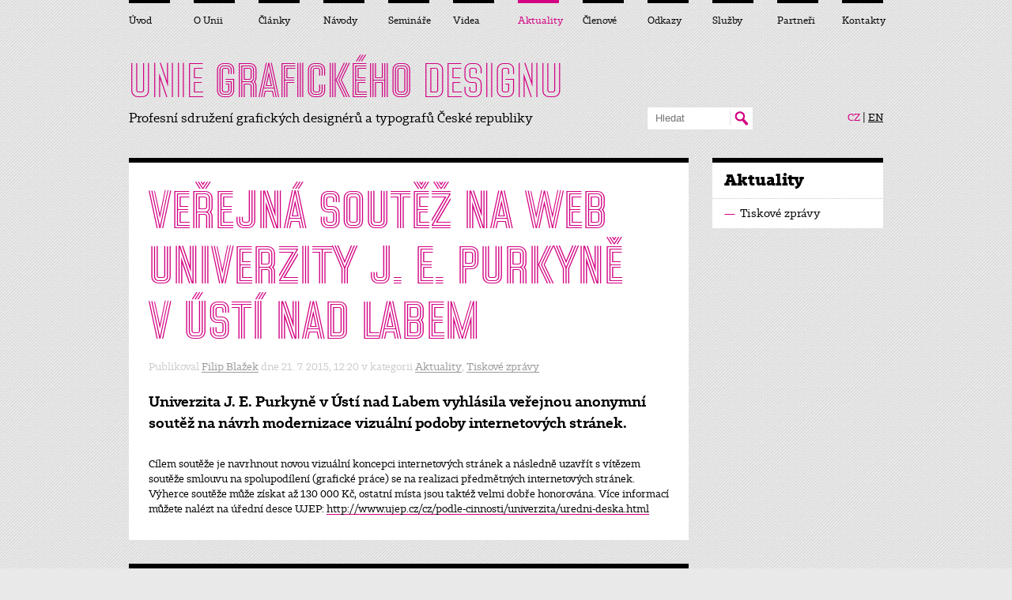

--- FILE ---
content_type: text/html; charset=UTF-8
request_url: https://unie-grafickeho-designu.cz/verejna-soutez-na-web-univerzity-j-e-purkyne-v-usti-nad-labem/
body_size: 7158
content:
<!doctype html>
<html lang="cs">
<head>
<meta charset="utf-8">
<title>Veřejná soutěž na web Univerzity J. E. Purkyně v Ústí nad Labem - Unie grafického designuUnie grafického designu</title>
<meta name="keywords" content="">
<meta name="author" content="Jiří Král, studio v2.cz">
<meta name="viewport" content="width=device-width, initial-scale=1.0">
<link rel="shortcut icon" href="https://unie-grafickeho-designu.cz/wp-content/themes/ugd2012/img/favicon.png">
<!-- <link rel="stylesheet" href="https://unie-grafickeho-designu.cz/wp-content/themes/ugd2012/css/grid.css" type="text/css"> -->
<link rel="stylesheet" type="text/css" href="//unie-grafickeho-designu.cz/wp-content/cache/wpfc-minified/7ngtjmur/4f5nf.css" media="all"/>
<!-- <link rel="stylesheet" href="https://unie-grafickeho-designu.cz/wp-content/themes/ugd2012/css/main.css" media="screen,projection"> -->
<link rel="stylesheet" type="text/css" href="//unie-grafickeho-designu.cz/wp-content/cache/wpfc-minified/lyx6zfjd/4f5nf.css" media="screen,projection"/>
<!-- <link rel="stylesheet" href="https://unie-grafickeho-designu.cz/wp-content/themes/ugd2012/css/print.css" media="print"> -->
<link rel="stylesheet" type="text/css" href="//unie-grafickeho-designu.cz/wp-content/cache/wpfc-minified/7wtaxxpg/4f5nf.css" media="print"/>
<!-- <link rel="stylesheet" href="https://unie-grafickeho-designu.cz/wp-content/themes/ugd2012/css/media-queries.css" type="text/css"> -->
<!-- <link rel="stylesheet" href="https://unie-grafickeho-designu.cz/wp-content/themes/ugd2012/css/v2.css" type="text/css"> -->
<link rel="stylesheet" type="text/css" href="//unie-grafickeho-designu.cz/wp-content/cache/wpfc-minified/7w0y676a/4f5nf.css" media="all"/>
<!-- <link rel="stylesheet" href="https://unie-grafickeho-designu.cz/wp-content/themes/ugd2012/colorbox/jquery.colorbox.css" type="text/css" media="screen" /> -->
<link rel="stylesheet" type="text/css" href="//unie-grafickeho-designu.cz/wp-content/cache/wpfc-minified/o48wh2v/4f5nf.css" media="screen"/>
<script src='//unie-grafickeho-designu.cz/wp-content/cache/wpfc-minified/8m5jfz15/4f5nf.js' type="text/javascript"></script>
<!-- <script src="https://unie-grafickeho-designu.cz/wp-content/themes/ugd2012/js/jquery-1.7.2.min.js"></script> -->
<!-- <script src="https://unie-grafickeho-designu.cz/wp-content/themes/ugd2012/js/custom.js"></script> -->
<!-- <script src="https://unie-grafickeho-designu.cz/wp-content/themes/ugd2012/colorbox/jquery.colorbox.js"></script> -->			
<!--[if lt IE 9]>
<link rel="stylesheet" href="css/grid_ie.css" type="text/css">
<script src="http://css3-mediaqueries-js.googlecode.com/svn/trunk/css3-mediaqueries.js"></script>
<script src="http://html5shiv.googlecode.com/svn/trunk/html5.js"></script>
<![endif]-->
<script src='//unie-grafickeho-designu.cz/wp-content/cache/wpfc-minified/8urp02vd/4f5nf.js' type="text/javascript"></script>
<!-- <script src="https://unie-grafickeho-designu.cz/wp-content/themes/ugd2012/js/v2.js"></script> -->
<!-- <script src="https://unie-grafickeho-designu.cz/wp-content/themes/ugd2012/js/ie9-placeholder.js"></script> -->
<meta name='robots' content='index, follow, max-video-preview:-1, max-snippet:-1, max-image-preview:large' />
<!-- This site is optimized with the Yoast SEO plugin v20.2.1 - https://yoast.com/wordpress/plugins/seo/ -->
<link rel="canonical" href="https://unie-grafickeho-designu.cz/verejna-soutez-na-web-univerzity-j-e-purkyne-v-usti-nad-labem/" />
<meta property="og:locale" content="cs_CZ" />
<meta property="og:type" content="article" />
<meta property="og:title" content="Veřejná soutěž na web Univerzity J. E. Purkyně v Ústí nad Labem - Unie grafického designu" />
<meta property="og:description" content="Univerzita J. E. Purkyně v Ústí nad Labem vyhlásila veřejnou anonymní soutěž na návrh modernizace vizuální podoby internetových stránek." />
<meta property="og:url" content="https://unie-grafickeho-designu.cz/verejna-soutez-na-web-univerzity-j-e-purkyne-v-usti-nad-labem/" />
<meta property="og:site_name" content="Unie grafického designu" />
<meta property="article:published_time" content="2015-07-21T11:20:29+00:00" />
<meta name="author" content="Filip Blažek" />
<meta name="twitter:card" content="summary_large_image" />
<meta name="twitter:label1" content="Napsal(a)" />
<meta name="twitter:data1" content="Filip Blažek" />
<script type="application/ld+json" class="yoast-schema-graph">{"@context":"https://schema.org","@graph":[{"@type":"WebPage","@id":"https://unie-grafickeho-designu.cz/verejna-soutez-na-web-univerzity-j-e-purkyne-v-usti-nad-labem/","url":"https://unie-grafickeho-designu.cz/verejna-soutez-na-web-univerzity-j-e-purkyne-v-usti-nad-labem/","name":"Veřejná soutěž na web Univerzity J. E. Purkyně v Ústí nad Labem - Unie grafického designu","isPartOf":{"@id":"https://unie-grafickeho-designu.cz/#website"},"datePublished":"2015-07-21T11:20:29+00:00","dateModified":"2015-07-21T11:20:29+00:00","author":{"@id":"https://unie-grafickeho-designu.cz/#/schema/person/4db6852a1a553bd2a9834fdefb4e29d9"},"breadcrumb":{"@id":"https://unie-grafickeho-designu.cz/verejna-soutez-na-web-univerzity-j-e-purkyne-v-usti-nad-labem/#breadcrumb"},"inLanguage":"cs","potentialAction":[{"@type":"ReadAction","target":["https://unie-grafickeho-designu.cz/verejna-soutez-na-web-univerzity-j-e-purkyne-v-usti-nad-labem/"]}]},{"@type":"BreadcrumbList","@id":"https://unie-grafickeho-designu.cz/verejna-soutez-na-web-univerzity-j-e-purkyne-v-usti-nad-labem/#breadcrumb","itemListElement":[{"@type":"ListItem","position":1,"name":"Domů","item":"https://unie-grafickeho-designu.cz/"},{"@type":"ListItem","position":2,"name":"Veřejná soutěž na web Univerzity J. E. Purkyně v&nbsp;Ústí nad Labem"}]},{"@type":"WebSite","@id":"https://unie-grafickeho-designu.cz/#website","url":"https://unie-grafickeho-designu.cz/","name":"Unie grafického designu","description":"Profesní sdružení grafických designérů a typografů České republiky","potentialAction":[{"@type":"SearchAction","target":{"@type":"EntryPoint","urlTemplate":"https://unie-grafickeho-designu.cz/?s={search_term_string}"},"query-input":"required name=search_term_string"}],"inLanguage":"cs"},{"@type":"Person","@id":"https://unie-grafickeho-designu.cz/#/schema/person/4db6852a1a553bd2a9834fdefb4e29d9","name":"Filip Blažek","image":{"@type":"ImageObject","inLanguage":"cs","@id":"https://unie-grafickeho-designu.cz/#/schema/person/image/","url":"https://secure.gravatar.com/avatar/e1d2aa91dc0e18c06c5fec43fc7ef5ef?s=96&d=mm&r=g","contentUrl":"https://secure.gravatar.com/avatar/e1d2aa91dc0e18c06c5fec43fc7ef5ef?s=96&d=mm&r=g","caption":"Filip Blažek"},"description":"Grafickým designem se živí od roku 1993. Zakladatel studia Designiq. V roce 2000 absolvoval studium na Filozofické fakultě Karlovy univerzity v Praze. Je spoluautorem publikace Praktická typografie (ComputerPress, 2000, 2004), pravidelně přispívá do odborných periodik. Je spoluzakladatelem a členem redakce revue Typo, zabývající se typografií, grafickým designem a vizuální komunikací. Provozuje webový portál Typo.cz věnovaný českému i světovému grafickému designu. Od roku 1999 připravuje pro odbornou veřejnost přednášky na téma písmo a corporate identity. Je členem a českým delegátem mezinárodní organizace ATypI.","sameAs":["http://www.designiq.cz"],"url":"https://unie-grafickeho-designu.cz/author/fibla/"}]}</script>
<!-- / Yoast SEO plugin. -->
<link rel="alternate" type="application/rss+xml" title="Unie grafického designu &raquo; RSS zdroj" href="https://unie-grafickeho-designu.cz/feed/" />
<link rel="alternate" type="application/rss+xml" title="Unie grafického designu &raquo; RSS komentářů" href="https://unie-grafickeho-designu.cz/comments/feed/" />
<link rel="alternate" type="application/rss+xml" title="Unie grafického designu &raquo; RSS komentářů pro Veřejná soutěž na web Univerzity J. E. Purkyně v&nbsp;Ústí nad Labem" href="https://unie-grafickeho-designu.cz/verejna-soutez-na-web-univerzity-j-e-purkyne-v-usti-nad-labem/feed/" />
<!-- <link rel='stylesheet' id='wp-block-library-css' href='https://unie-grafickeho-designu.cz/wp-includes/css/dist/block-library/style.min.css?ver=6.2.8' type='text/css' media='all' /> -->
<!-- <link rel='stylesheet' id='classic-theme-styles-css' href='https://unie-grafickeho-designu.cz/wp-includes/css/classic-themes.min.css?ver=6.2.8' type='text/css' media='all' /> -->
<link rel="stylesheet" type="text/css" href="//unie-grafickeho-designu.cz/wp-content/cache/wpfc-minified/du8fopsg/4f5nf.css" media="all"/>
<style id='global-styles-inline-css' type='text/css'>
body{--wp--preset--color--black: #000000;--wp--preset--color--cyan-bluish-gray: #abb8c3;--wp--preset--color--white: #ffffff;--wp--preset--color--pale-pink: #f78da7;--wp--preset--color--vivid-red: #cf2e2e;--wp--preset--color--luminous-vivid-orange: #ff6900;--wp--preset--color--luminous-vivid-amber: #fcb900;--wp--preset--color--light-green-cyan: #7bdcb5;--wp--preset--color--vivid-green-cyan: #00d084;--wp--preset--color--pale-cyan-blue: #8ed1fc;--wp--preset--color--vivid-cyan-blue: #0693e3;--wp--preset--color--vivid-purple: #9b51e0;--wp--preset--gradient--vivid-cyan-blue-to-vivid-purple: linear-gradient(135deg,rgba(6,147,227,1) 0%,rgb(155,81,224) 100%);--wp--preset--gradient--light-green-cyan-to-vivid-green-cyan: linear-gradient(135deg,rgb(122,220,180) 0%,rgb(0,208,130) 100%);--wp--preset--gradient--luminous-vivid-amber-to-luminous-vivid-orange: linear-gradient(135deg,rgba(252,185,0,1) 0%,rgba(255,105,0,1) 100%);--wp--preset--gradient--luminous-vivid-orange-to-vivid-red: linear-gradient(135deg,rgba(255,105,0,1) 0%,rgb(207,46,46) 100%);--wp--preset--gradient--very-light-gray-to-cyan-bluish-gray: linear-gradient(135deg,rgb(238,238,238) 0%,rgb(169,184,195) 100%);--wp--preset--gradient--cool-to-warm-spectrum: linear-gradient(135deg,rgb(74,234,220) 0%,rgb(151,120,209) 20%,rgb(207,42,186) 40%,rgb(238,44,130) 60%,rgb(251,105,98) 80%,rgb(254,248,76) 100%);--wp--preset--gradient--blush-light-purple: linear-gradient(135deg,rgb(255,206,236) 0%,rgb(152,150,240) 100%);--wp--preset--gradient--blush-bordeaux: linear-gradient(135deg,rgb(254,205,165) 0%,rgb(254,45,45) 50%,rgb(107,0,62) 100%);--wp--preset--gradient--luminous-dusk: linear-gradient(135deg,rgb(255,203,112) 0%,rgb(199,81,192) 50%,rgb(65,88,208) 100%);--wp--preset--gradient--pale-ocean: linear-gradient(135deg,rgb(255,245,203) 0%,rgb(182,227,212) 50%,rgb(51,167,181) 100%);--wp--preset--gradient--electric-grass: linear-gradient(135deg,rgb(202,248,128) 0%,rgb(113,206,126) 100%);--wp--preset--gradient--midnight: linear-gradient(135deg,rgb(2,3,129) 0%,rgb(40,116,252) 100%);--wp--preset--duotone--dark-grayscale: url('#wp-duotone-dark-grayscale');--wp--preset--duotone--grayscale: url('#wp-duotone-grayscale');--wp--preset--duotone--purple-yellow: url('#wp-duotone-purple-yellow');--wp--preset--duotone--blue-red: url('#wp-duotone-blue-red');--wp--preset--duotone--midnight: url('#wp-duotone-midnight');--wp--preset--duotone--magenta-yellow: url('#wp-duotone-magenta-yellow');--wp--preset--duotone--purple-green: url('#wp-duotone-purple-green');--wp--preset--duotone--blue-orange: url('#wp-duotone-blue-orange');--wp--preset--font-size--small: 13px;--wp--preset--font-size--medium: 20px;--wp--preset--font-size--large: 36px;--wp--preset--font-size--x-large: 42px;--wp--preset--spacing--20: 0.44rem;--wp--preset--spacing--30: 0.67rem;--wp--preset--spacing--40: 1rem;--wp--preset--spacing--50: 1.5rem;--wp--preset--spacing--60: 2.25rem;--wp--preset--spacing--70: 3.38rem;--wp--preset--spacing--80: 5.06rem;--wp--preset--shadow--natural: 6px 6px 9px rgba(0, 0, 0, 0.2);--wp--preset--shadow--deep: 12px 12px 50px rgba(0, 0, 0, 0.4);--wp--preset--shadow--sharp: 6px 6px 0px rgba(0, 0, 0, 0.2);--wp--preset--shadow--outlined: 6px 6px 0px -3px rgba(255, 255, 255, 1), 6px 6px rgba(0, 0, 0, 1);--wp--preset--shadow--crisp: 6px 6px 0px rgba(0, 0, 0, 1);}:where(.is-layout-flex){gap: 0.5em;}body .is-layout-flow > .alignleft{float: left;margin-inline-start: 0;margin-inline-end: 2em;}body .is-layout-flow > .alignright{float: right;margin-inline-start: 2em;margin-inline-end: 0;}body .is-layout-flow > .aligncenter{margin-left: auto !important;margin-right: auto !important;}body .is-layout-constrained > .alignleft{float: left;margin-inline-start: 0;margin-inline-end: 2em;}body .is-layout-constrained > .alignright{float: right;margin-inline-start: 2em;margin-inline-end: 0;}body .is-layout-constrained > .aligncenter{margin-left: auto !important;margin-right: auto !important;}body .is-layout-constrained > :where(:not(.alignleft):not(.alignright):not(.alignfull)){max-width: var(--wp--style--global--content-size);margin-left: auto !important;margin-right: auto !important;}body .is-layout-constrained > .alignwide{max-width: var(--wp--style--global--wide-size);}body .is-layout-flex{display: flex;}body .is-layout-flex{flex-wrap: wrap;align-items: center;}body .is-layout-flex > *{margin: 0;}:where(.wp-block-columns.is-layout-flex){gap: 2em;}.has-black-color{color: var(--wp--preset--color--black) !important;}.has-cyan-bluish-gray-color{color: var(--wp--preset--color--cyan-bluish-gray) !important;}.has-white-color{color: var(--wp--preset--color--white) !important;}.has-pale-pink-color{color: var(--wp--preset--color--pale-pink) !important;}.has-vivid-red-color{color: var(--wp--preset--color--vivid-red) !important;}.has-luminous-vivid-orange-color{color: var(--wp--preset--color--luminous-vivid-orange) !important;}.has-luminous-vivid-amber-color{color: var(--wp--preset--color--luminous-vivid-amber) !important;}.has-light-green-cyan-color{color: var(--wp--preset--color--light-green-cyan) !important;}.has-vivid-green-cyan-color{color: var(--wp--preset--color--vivid-green-cyan) !important;}.has-pale-cyan-blue-color{color: var(--wp--preset--color--pale-cyan-blue) !important;}.has-vivid-cyan-blue-color{color: var(--wp--preset--color--vivid-cyan-blue) !important;}.has-vivid-purple-color{color: var(--wp--preset--color--vivid-purple) !important;}.has-black-background-color{background-color: var(--wp--preset--color--black) !important;}.has-cyan-bluish-gray-background-color{background-color: var(--wp--preset--color--cyan-bluish-gray) !important;}.has-white-background-color{background-color: var(--wp--preset--color--white) !important;}.has-pale-pink-background-color{background-color: var(--wp--preset--color--pale-pink) !important;}.has-vivid-red-background-color{background-color: var(--wp--preset--color--vivid-red) !important;}.has-luminous-vivid-orange-background-color{background-color: var(--wp--preset--color--luminous-vivid-orange) !important;}.has-luminous-vivid-amber-background-color{background-color: var(--wp--preset--color--luminous-vivid-amber) !important;}.has-light-green-cyan-background-color{background-color: var(--wp--preset--color--light-green-cyan) !important;}.has-vivid-green-cyan-background-color{background-color: var(--wp--preset--color--vivid-green-cyan) !important;}.has-pale-cyan-blue-background-color{background-color: var(--wp--preset--color--pale-cyan-blue) !important;}.has-vivid-cyan-blue-background-color{background-color: var(--wp--preset--color--vivid-cyan-blue) !important;}.has-vivid-purple-background-color{background-color: var(--wp--preset--color--vivid-purple) !important;}.has-black-border-color{border-color: var(--wp--preset--color--black) !important;}.has-cyan-bluish-gray-border-color{border-color: var(--wp--preset--color--cyan-bluish-gray) !important;}.has-white-border-color{border-color: var(--wp--preset--color--white) !important;}.has-pale-pink-border-color{border-color: var(--wp--preset--color--pale-pink) !important;}.has-vivid-red-border-color{border-color: var(--wp--preset--color--vivid-red) !important;}.has-luminous-vivid-orange-border-color{border-color: var(--wp--preset--color--luminous-vivid-orange) !important;}.has-luminous-vivid-amber-border-color{border-color: var(--wp--preset--color--luminous-vivid-amber) !important;}.has-light-green-cyan-border-color{border-color: var(--wp--preset--color--light-green-cyan) !important;}.has-vivid-green-cyan-border-color{border-color: var(--wp--preset--color--vivid-green-cyan) !important;}.has-pale-cyan-blue-border-color{border-color: var(--wp--preset--color--pale-cyan-blue) !important;}.has-vivid-cyan-blue-border-color{border-color: var(--wp--preset--color--vivid-cyan-blue) !important;}.has-vivid-purple-border-color{border-color: var(--wp--preset--color--vivid-purple) !important;}.has-vivid-cyan-blue-to-vivid-purple-gradient-background{background: var(--wp--preset--gradient--vivid-cyan-blue-to-vivid-purple) !important;}.has-light-green-cyan-to-vivid-green-cyan-gradient-background{background: var(--wp--preset--gradient--light-green-cyan-to-vivid-green-cyan) !important;}.has-luminous-vivid-amber-to-luminous-vivid-orange-gradient-background{background: var(--wp--preset--gradient--luminous-vivid-amber-to-luminous-vivid-orange) !important;}.has-luminous-vivid-orange-to-vivid-red-gradient-background{background: var(--wp--preset--gradient--luminous-vivid-orange-to-vivid-red) !important;}.has-very-light-gray-to-cyan-bluish-gray-gradient-background{background: var(--wp--preset--gradient--very-light-gray-to-cyan-bluish-gray) !important;}.has-cool-to-warm-spectrum-gradient-background{background: var(--wp--preset--gradient--cool-to-warm-spectrum) !important;}.has-blush-light-purple-gradient-background{background: var(--wp--preset--gradient--blush-light-purple) !important;}.has-blush-bordeaux-gradient-background{background: var(--wp--preset--gradient--blush-bordeaux) !important;}.has-luminous-dusk-gradient-background{background: var(--wp--preset--gradient--luminous-dusk) !important;}.has-pale-ocean-gradient-background{background: var(--wp--preset--gradient--pale-ocean) !important;}.has-electric-grass-gradient-background{background: var(--wp--preset--gradient--electric-grass) !important;}.has-midnight-gradient-background{background: var(--wp--preset--gradient--midnight) !important;}.has-small-font-size{font-size: var(--wp--preset--font-size--small) !important;}.has-medium-font-size{font-size: var(--wp--preset--font-size--medium) !important;}.has-large-font-size{font-size: var(--wp--preset--font-size--large) !important;}.has-x-large-font-size{font-size: var(--wp--preset--font-size--x-large) !important;}
.wp-block-navigation a:where(:not(.wp-element-button)){color: inherit;}
:where(.wp-block-columns.is-layout-flex){gap: 2em;}
.wp-block-pullquote{font-size: 1.5em;line-height: 1.6;}
</style>
<link rel="https://api.w.org/" href="https://unie-grafickeho-designu.cz/wp-json/" /><link rel="alternate" type="application/json" href="https://unie-grafickeho-designu.cz/wp-json/wp/v2/posts/2423" /><link rel="EditURI" type="application/rsd+xml" title="RSD" href="https://unie-grafickeho-designu.cz/xmlrpc.php?rsd" />
<link rel="wlwmanifest" type="application/wlwmanifest+xml" href="https://unie-grafickeho-designu.cz/wp-includes/wlwmanifest.xml" />
<meta name="generator" content="WordPress 6.2.8" />
<link rel='shortlink' href='https://unie-grafickeho-designu.cz/?p=2423' />
<link rel="alternate" type="application/json+oembed" href="https://unie-grafickeho-designu.cz/wp-json/oembed/1.0/embed?url=https%3A%2F%2Funie-grafickeho-designu.cz%2Fverejna-soutez-na-web-univerzity-j-e-purkyne-v-usti-nad-labem%2F" />
<link rel="alternate" type="text/xml+oembed" href="https://unie-grafickeho-designu.cz/wp-json/oembed/1.0/embed?url=https%3A%2F%2Funie-grafickeho-designu.cz%2Fverejna-soutez-na-web-univerzity-j-e-purkyne-v-usti-nad-labem%2F&#038;format=xml" />
<link rel="icon" href="https://unie-grafickeho-designu.cz/wp-content/uploads/UGD-purpur_140x140.png" sizes="32x32" />
<link rel="icon" href="https://unie-grafickeho-designu.cz/wp-content/uploads/UGD-purpur_140x140.png" sizes="192x192" />
<link rel="apple-touch-icon" href="https://unie-grafickeho-designu.cz/wp-content/uploads/UGD-purpur_140x140.png" />
<meta name="msapplication-TileImage" content="https://unie-grafickeho-designu.cz/wp-content/uploads/UGD-purpur_140x140.png" />
</head>
<body>
<div id="layout" class="container_12">
<header>
<div id="header">
<div class="grid_12">
<a id="logo" href="https://unie-grafickeho-designu.cz/" title="UNIE GRAFICKÉHO DESIGNU">UNIE <span>GRAFICKÉHO</span> DESIGNU</a>
<div class="slogan">						Profesní sdružení grafických designérů a&nbsp;typografů České republiky
</div>
<hr>
<form action="https://unie-grafickeho-designu.cz/" method="get" id="search">
<fieldset class="clearfix">
<input type="text" name="s" class="text" placeholder="Hledat">
<button type="submit" name="submit" class="submit">Hledat</button>
</fieldset>
</form> <!-- / #search -->
<hr>
<p id="languages">
<a href="https://unie-grafickeho-designu.cz/" class="active">CZ</a> | <a href="https://unie-grafickeho-designu.cz/en/">EN</a>
</p> <!-- / #languages -->
</div>
</div> <!-- / #header -->
</header>
<hr>
<div id="content" class="clearfix">
<div class="grid_9 page topBorder whiteBackground">
<div class="inner clearfix">
<h1>VEŘEJNÁ SOUTĚŽ NA WEB UNIVERZITY J. E. PURKYNĚ V&nbsp;ÚSTÍ NAD LABEM</h1>
<article>
<p class="info">Publikoval <a href="https://unie-grafickeho-designu.cz/author/fibla/" title="Příspěvky od Filip Blažek" rel="author">Filip Blažek</a> dne 21. 7. 2015, 12:20 v kategorii <a href="https://unie-grafickeho-designu.cz/rubrika/aktuality/" rel="category tag">Aktuality</a>, <a href="https://unie-grafickeho-designu.cz/rubrika/aktuality/tiskove-zpravy/" rel="category tag">Tiskové zprávy</a></p>
<!--<div class="articleContent">-->
<p class="perex">Univerzita J. E. Purkyně v&nbsp;Ústí nad Labem vyhlásila veřejnou anonymní soutěž na návrh modernizace vizuální podoby internetových stránek.</p>
<p><span data-offset-key="6cr65-0-0" data-reactid=".hu.1.0.1.0.0.$editor0.0.0.$6cr65.0:$6cr65-0-0"><span data-reactid=".hu.1.0.1.0.0.$editor0.0.0.$6cr65.0:$6cr65-0-0.0">Cílem soutěže je navrhnout novou vizuální koncepci internetových stránek a&nbsp;následně uzavřít s&nbsp;vítězem soutěže smlouvu na spolupodílení (grafické práce) se na realizaci předmětných internetových stránek. Výherce soutěže může získat až 130&nbsp;000 Kč, ostatní místa jsou taktéž velmi dobře honorována. Více informací můžete nalézt na úřední desce UJEP: <a href="http://www.ujep.cz/cz/podle-cinnosti/univerzita/uredni-deska.html">http://www.ujep.cz/cz/podle-cinnosti/univerzita/uredni-deska.html</a></span></span></p>
<!--</div>-->
<div class="articleImage">
</div>
</article>
</div>
</div>
<div class="grid_3 box topBorder noPhones noPrint">
<h2 class="inner">Aktuality</h2>
<ul class="nav">
<li><a href="https://unie-grafickeho-designu.cz/rubrika/aktuality/tiskove-zpravy/"><span class="line">—</span> Tiskové zprávy</a></li>
</ul>
</div>
<div class="grid_9 page topBorder whiteBackground">
<div class="inner clearfix">
<h4>Líbí se Vám tento článek? Doporučte jej ostatním.</h4>
<!-- AddThis Button BEGIN -->
<div class="addthis_toolbox addthis_default_style ">
<a class="addthis_button_facebook_like" fb:like:layout="button_count" fb:like:width="115"></a>
<a class="addthis_button_tweet"></a>
<a class="addthis_button_pinterest_pinit"></a>
<a class="addthis_counter addthis_pill_style"></a>
</div>
<script type="text/javascript">var addthis_config = {"data_track_addressbar":true};</script>
<script type="text/javascript" src="http://s7.addthis.com/js/300/addthis_widget.js#pubid=ra-50656c2d224def8e"></script>
<!-- AddThis Button END -->
</div>
</div>
<div class="grid_12 clearfix">
<h2 class="mainTitle">Komentáře</h2>
</div>
<form action="https://unie-grafickeho-designu.cz/wp-comments-post.php" method="post" id="commentform" class="grid_12 topBorder cleanBox addComment">
<fieldset>
<h2>Vložit komentář</h2>	
<table>
<tbody>
<tr>
<td class="size1">
<label>Jméno a příjmení (povinný údaj):</label><br>
<input type="text" class="text" name="author" id="author" tabindex="1">
</td>
<td class="sep"></td>
<td class="size1">
<label>E-mail (povinný údaj, nebude zveřejněn):</label><br>
<input type="text" class="text" name="email" id="email" tabindex="2">
</td>
<td class="sep"></td>
<td class="size1">
<label>Web:</label><br>
<input type="text" class="text" name="url" id="url" tabindex="3">
</td>
</tr>
<tr>
<td colspan="5">
<textarea name="comment" id="comment" tabindex="3"></textarea>
</td>
</tr>
</tbody>
</table>
<p class="v2_form_protection">
<label>Pole nevyplňujte</label>
<input type="text" name="v2_protected_field" placeholder="Pole nevyplňujte" />
</p>
</p>
<button type="submit" class="submit" id="submit" tabindex="5">
<span>Odeslat komentář</span>
<span class="icon">»</span>
</button>
<input type='hidden' name='comment_post_ID' value='2423' id='comment_post_ID' />
<input type='hidden' name='comment_parent' id='comment_parent' value='0' />
<p style="display: none;"><input type="hidden" id="akismet_comment_nonce" name="akismet_comment_nonce" value="3e5d09246d" /></p><p style="display: none !important;" class="akismet-fields-container" data-prefix="ak_"><label>&#916;<textarea name="ak_hp_textarea" cols="45" rows="8" maxlength="100"></textarea></label><input type="hidden" id="ak_js_1" name="ak_js" value="247"/><script>document.getElementById( "ak_js_1" ).setAttribute( "value", ( new Date() ).getTime() );</script></p>				
</fieldset>						
</form>							
</div> <!-- / #content -->

<hr>
<footer class="grid_12 topBorder clearfix">
<div class="info">
<div class="clearfix"><p class="licence-link"><a href="http://creativecommons.org/licenses/by-nc-nd/3.0/" onclick="window.open(this.href);return false;"><img src="https://unie-grafickeho-designu.cz/wp-content/themes/ugd2012/img/by-nc-nd.png" alt=""></a></p><p class="licence-desc">Web podléhá licenci <a href="http://creativecommons.org/licenses/by-nc-nd/3.0/" onclick="window.open(this.href);return false;">Creative Commons</a>: Uveďte autora – Neužívejte dílo komerčně – Nezasahujte do díla</p></div>
<p>2007–2026, Unie grafického designu, z. s., <a href="javascript:writeSender('unie-grafickeho-designu.cz','info');">info(a)unie-grafickeho-designu.cz</a>, <a href="http://www.uniegd.cz">www.uniegd.cz</a></p>
<p>CMS: <a href="http://www.wordpress.org/" onclick="window.open(this.href);return false;">WordPress</a> – design: <a href="http://www.tippman.cz/" onclick="window.open(this.href);return false;">Jan Tippman</a> – implementace: <a href="http://www.v2.cz/" onclick="window.open(this.href);return false;">v2.cz</a> – kódování: <a href="http://www.tomaslach.cz/" onclick="window.open(this.href);return false;">Tomáš Lach</a> – mapa webu: <a href="https://unie-grafickeho-designu.cz/sitemap.xml">sitemap</a></p>
<p>Zobrazit <a href="/verejna-soutez-na-web-univerzity-j-e-purkyne-v-usti-nad-labem/?show=responsive">MOBILNÍ</a> verzi</p> 					
</div>					
<div class="social">
<p class="icon">
<img src="https://unie-grafickeho-designu.cz/wp-content/themes/ugd2012/img/rss.png" alt="RSS" class="floatLeft">
<a href="https://unie-grafickeho-designu.cz/feed/">RSS: Články <span class="arrow">→</span></a> &nbsp; <a href="https://unie-grafickeho-designu.cz/comments/feed/">Komentáře <span class="arrow">→</span></a><br>
<a href="https://unie-grafickeho-designu.cz/novinky-na-email/">Novinky na e-mail <span class="arrow">→</span></a>
</p>
<p class="icon">
<img src="https://unie-grafickeho-designu.cz/wp-content/themes/ugd2012/img/facebook.png" alt="Facebook" class="floatLeft">
<a href="http://www.facebook.com/groups/57221558751/" onclick="window.open(this.href);return false;">Facebook profil <span class="arrow">↗</span></a><br>
<a href="http://www.facebook.com/share.php?u=https://unie-grafickeho-designu.cz/">Sdílet na Facebooku <span class="arrow">↗</span></a>
</p>
<p class="icon youtube">
<img src="https://unie-grafickeho-designu.cz/wp-content/themes/ugd2012/img/youtube.png" alt="YouTube" class="floatLeft">
<a href="http://www.youtube.com/user/UnieGDcz" onclick="window.open(this.href);return false;"><span class="row">YouTube</span> <br><span class="row">kanál UnieGDcz</span> <span class="arrow">↗</span></a>
</p>
</div>
</footer>					
<hr>
<nav>
<ul id="mainNavigation" class="clearfix">
<li class="grid_1"><a href="https://unie-grafickeho-designu.cz/" title="Úvod">Úvod</a></li>
<li class="grid_1"><a href="https://unie-grafickeho-designu.cz/o-unii/" title="O Unii">O Unii</a></li>
<li class="grid_1"><a href="https://unie-grafickeho-designu.cz/rubrika/clanky/" title="Články">Články</a></li>
<li class="grid_1"><a href="https://unie-grafickeho-designu.cz/rubrika/navody/" title="Návody">Návody</a></li>
<li class="grid_1"><a href="https://unie-grafickeho-designu.cz/seminare/" title="Semináře">Semináře</a></li>
<li class="grid_1"><a href="https://unie-grafickeho-designu.cz/videa/" title="Videa">Videa</a></li>
<li class="grid_1 active"><a href="https://unie-grafickeho-designu.cz/rubrika/aktuality/" title="Aktuality">Aktuality</a></li>
<li class="grid_1"><a href="https://unie-grafickeho-designu.cz/clenove/" title="Členové">Členové</a></li>
<li class="grid_1"><a href="https://unie-grafickeho-designu.cz/odkazy/" title="Odkazy">Odkazy</a></li>
<li class="grid_1"><a href="https://unie-grafickeho-designu.cz/sluzby/" title="Služby">Služby</a></li>
<li class="grid_1"><a href="https://unie-grafickeho-designu.cz/partneri/" title="Partneři">Partneři</a></li>
<li class="grid_1"><a href="https://unie-grafickeho-designu.cz/kontakty/" title="Kontakty">Kontakty</a></li>
</ul> <!-- / #mainNavigation -->
</nav> 
<p class="onlyPhones noPrint display">Zobrazit <a href="/verejna-soutez-na-web-univerzity-j-e-purkyne-v-usti-nad-labem/?show=fixed">KLASICKOU</a> verzi</p>
</div> <!-- / #layout -->			
<script defer type='text/javascript' src='https://unie-grafickeho-designu.cz/wp-content/plugins/akismet/_inc/akismet-frontend.js?ver=1726818930' id='akismet-frontend-js'></script>
</body>
</html><!-- WP Fastest Cache file was created in 0.25503897666931 seconds, on 24-01-26 20:30:07 -->

--- FILE ---
content_type: text/css
request_url: https://unie-grafickeho-designu.cz/wp-content/cache/wpfc-minified/lyx6zfjd/4f5nf.css
body_size: 4081
content:
* {margin: 0;outline: 0;padding: 0}
body, div, span, p, a, img, ul, ol, li, table, th, tr, td, form, fieldset, legend, dl, dt, dd, blockquote, applet, object {border: 0}
ul, ol {list-style-type:none}
hr {display: none} 
small {font-size: 0.7em}
.clear {clear: both;display: block;height: 0;line-height: 0;font-size: 0;width: 100%}
.noScreen {display: none !important}
.floatLeft {float: left !important}
.floatRight {float: right !important}
.bold {font-weight: bold !important}
.small {font-size: 0.85em !important}
.large {font-size: 1.2em !important}
.italic {font-style: italic !important}
.block {display: block !important}
.inlineBlock {display: inline-block !important}
.inline {display: inline !important}
.alignRight {text-align: right !important}
.alignCenter {text-align: center !important}
.alignJustify {text-align: justify !important}
.verticalTop {vertical-align: top !important}
.verticalBtm {vertical-align: bottom !important}
.relative {position: relative !important}
.absolute {position: absolute !important}
.left {left: 0 !important}
.bottom {bottom: 0 !important}
.noBorder {border: 0 !important}
img.floatLeft {margin-right: 10px !important;margin-bottom: 0px}
img.floatRight {margin-left: 10px !important;margin-bottom: 0px} .clearfix:after {content: ".";display: block;height: 0;clear: both;visibility: hidden}
.clearfix {display: inline-block}/*\*/* html .clearfix {height: 1%}
.clearfix {display: block}
/**/@font-face {
font-family: 'TabacSlabBoldItalic';
src: url(//unie-grafickeho-designu.cz/wp-content/themes/ugd2012/font/TabacSlab/tabac_slab_bold_italic-webfont.eot);
src: url(//unie-grafickeho-designu.cz/wp-content/themes/ugd2012/font/TabacSlab/tabac_slab_bold_italic-webfont.eot?#iefix) format('embedded-opentype'),
url(//unie-grafickeho-designu.cz/wp-content/themes/ugd2012/font/TabacSlab/tabac_slab_bold_italic-webfont.woff) format('woff'),
url(//unie-grafickeho-designu.cz/wp-content/themes/ugd2012/font/TabacSlab/tabac_slab_bold_italic-webfont.ttf) format('truetype');
font-weight: normal;
font-style: normal;
}
@font-face {
font-family: 'TabacSlabBold';
src: url(//unie-grafickeho-designu.cz/wp-content/themes/ugd2012/font/TabacSlab/tabac_slab_bold-webfont.eot);
src: url(//unie-grafickeho-designu.cz/wp-content/themes/ugd2012/font/TabacSlab/tabac_slab_bold-webfont.eot?#iefix) format('embedded-opentype'),
url(//unie-grafickeho-designu.cz/wp-content/themes/ugd2012/font/TabacSlab/tabac_slab_bold-webfont.woff) format('woff'),
url(//unie-grafickeho-designu.cz/wp-content/themes/ugd2012/font/TabacSlab/tabac_slab_bold-webfont.ttf) format('truetype');
font-weight: normal;
font-style: normal;
}
@font-face {
font-family: 'TabacSlabItalic';
src: url(//unie-grafickeho-designu.cz/wp-content/themes/ugd2012/font/TabacSlab/tabac_slab_regular_italic-webfont.eot);
src: url(//unie-grafickeho-designu.cz/wp-content/themes/ugd2012/font/TabacSlab/tabac_slab_regular_italic-webfont.eot?#iefix) format('embedded-opentype'),
url(//unie-grafickeho-designu.cz/wp-content/themes/ugd2012/font/TabacSlab/tabac_slab_regular_italic-webfont.woff) format('woff'),
url(//unie-grafickeho-designu.cz/wp-content/themes/ugd2012/font/TabacSlab/tabac_slab_regular_italic-webfont.ttf) format('truetype');
font-weight: normal;
font-style: normal;
}
@font-face {
font-family: 'TabacSlabRegular';
src: url(//unie-grafickeho-designu.cz/wp-content/themes/ugd2012/font/TabacSlab/tabac_slab_regular-webfont.eot);
src: url(//unie-grafickeho-designu.cz/wp-content/themes/ugd2012/font/TabacSlab/tabac_slab_regular-webfont.eot?#iefix) format('embedded-opentype'),
url(//unie-grafickeho-designu.cz/wp-content/themes/ugd2012/font/TabacSlab/tabac_slab_regular-webfont.woff) format('woff'),
url(//unie-grafickeho-designu.cz/wp-content/themes/ugd2012/font/TabacSlab/tabac_slab_regular-webfont.ttf) format('truetype');
font-weight: normal;
font-style: normal;
}
@font-face {
font-family: 'TabacSlabSemiboldItalic';
src: url(//unie-grafickeho-designu.cz/wp-content/themes/ugd2012/font/TabacSlab/tabac_slab_semibold_italic-webfont.eot);
src: url(//unie-grafickeho-designu.cz/wp-content/themes/ugd2012/font/TabacSlab/tabac_slab_semibold_italic-webfont.eot?#iefix) format('embedded-opentype'),
url(//unie-grafickeho-designu.cz/wp-content/themes/ugd2012/font/TabacSlab/tabac_slab_semibold_italic-webfont.woff) format('woff'),
url(//unie-grafickeho-designu.cz/wp-content/themes/ugd2012/font/TabacSlab/tabac_slab_semibold_italic-webfont.ttf) format('truetype');
font-weight: normal;
font-style: normal;
}
@font-face {
font-family: 'TabacSlabSemibold';
src: url(//unie-grafickeho-designu.cz/wp-content/themes/ugd2012/font/TabacSlab/tabac_slab_semibold-webfont.eot);
src: url(//unie-grafickeho-designu.cz/wp-content/themes/ugd2012/font/TabacSlab/tabac_slab_semibold-webfont.eot?#iefix) format('embedded-opentype'),
url(//unie-grafickeho-designu.cz/wp-content/themes/ugd2012/font/TabacSlab/tabac_slab_semibold-webfont.woff) format('woff'),
url(//unie-grafickeho-designu.cz/wp-content/themes/ugd2012/font/TabacSlab/tabac_slab_semibold-webfont.ttf) format('truetype');
font-weight: normal;
font-style: normal;
}
@font-face {
font-family: 'Union1Regular';
src: url(//unie-grafickeho-designu.cz/wp-content/themes/ugd2012/font/Union123/union_1-webfont.eot);
src: url(//unie-grafickeho-designu.cz/wp-content/themes/ugd2012/font/Union123/union_1-webfont.eot?#iefix) format('embedded-opentype'),        
url(//unie-grafickeho-designu.cz/wp-content/themes/ugd2012/font/Union123/union_1-webfont.woff) format('woff'),
url(//unie-grafickeho-designu.cz/wp-content/themes/ugd2012/font/Union123/union_1-webfont.ttf) format('truetype');
font-weight: normal;
font-style: normal;
}
@font-face {
font-family: 'Union2Regular';
src: url(//unie-grafickeho-designu.cz/wp-content/themes/ugd2012/font/Union123/union_2-webfont.eot);
src: url(//unie-grafickeho-designu.cz/wp-content/themes/ugd2012/font/Union123/union_2-webfont.eot?#iefix) format('embedded-opentype'),
url(//unie-grafickeho-designu.cz/wp-content/themes/ugd2012/font/Union123/union_2-webfont.woff) format('woff'),
url(//unie-grafickeho-designu.cz/wp-content/themes/ugd2012/font/Union123/union_2-webfont.ttf) format('truetype');
font-weight: normal;
font-style: normal;
}
@font-face {
font-family: 'Union3Regular';
src: url(//unie-grafickeho-designu.cz/wp-content/themes/ugd2012/font/Union123/union_3-webfont.eot);
src: url(//unie-grafickeho-designu.cz/wp-content/themes/ugd2012/font/Union123/union_3-webfont.eot?#iefix) format('embedded-opentype'),
url(//unie-grafickeho-designu.cz/wp-content/themes/ugd2012/font/Union123/union_3-webfont.woff) format('woff'),
url(//unie-grafickeho-designu.cz/wp-content/themes/ugd2012/font/Union123/union_3-webfont.ttf) format('truetype');
font-weight: normal;
font-style: normal;
} body {color: #000000;font: normal 13px "TabacSlabRegular", Georgia, Helvetica, Arial, Tahoma, Verdana;background: #e9e9e9 url(//unie-grafickeho-designu.cz/wp-content/themes/ugd2012/img/pattern.png);}
p, address {font-style: normal;line-height: 1.5em;margin-bottom: 10px}
#layout {width: 984px;margin: 0 auto;position: relative;} a, a:link, a:focus {color: #d20082;outline: 0;}
a:hover {color: #000;text-decoration: none}
a.more {text-decoration: none;display: block;}
article a, article a:link,
.page a, .page a:link {color: #000000;text-decoration: none;border-bottom: 1px solid #d20082;}
article a:hover, .page a:hover {color: #d20082;}
article a:visited, article a:visited,
.page a:visited, .page a:visited {border-color: #999999;} h1, h2, h3, h4 {margin: 0 0 15px;font-weight: normal;;}
h1 {font-size: 5.2em;line-height: 1.05em;color: #d20082;text-transform: uppercase;font-weight: normal;}
h1 span, #registration h1, h2.mainTitle {color: #000000;}
h2 {font-size: 1.5em;}
h2.subtitle {font-size: 1.3em;margin-bottom: 20px !important;}
h2.mainTitle {font-size: 4.5em;text-transform: uppercase;}
h3 {font-size: 1.4em;}
h4 {font-size: 1.0em;font-weight: bold;} header {position: relative;padding-top: 0;height: 200px;}
header #header {position:relative;padding-top: 0;height: 200px;}
header a#logo {font-size: 4.8em;text-transform: uppercase;font-weight: normal;text-decoration: none;position: absolute;top: 65px;left: 0;}
header .slogan {color: #000000;font-size: 1.2em;font-family: "TabacSlabRegular", Georgia, Helvetica, Arial, Tahoma, Verdana;text-transform: none;position: absolute;top: 140px;left: 0;}
header #search {position: absolute;top: 135px; right: 164px;background: #fff;border: 1px solid #e0e0e0;}
header #search .text {background: #fff;border: 0;height: 28px;width: 84px;padding: 0 10px;line-height: 28px;float: left;}
header #search button {width: 29px;height: 28px;text-indent: -9999px;cursor: pointer;border: 0;float: right;background: url(//unie-grafickeho-designu.cz/wp-content/themes/ugd2012/img/search-button.png) 0 50%;}
header #search button:hover {background-color: #000000;}
header #languages {color: #000;position: absolute;top: 135px; right: 0px;line-height: 28px;}
header #languages a {color: #000;}
header #languages a.active {text-decoration: none;color: #d20082;}
#mainNavigation {position: absolute;top: 0;left: 0;width: 984px;}
#mainNavigation li a {border-top: 4px solid #000000;font-size: 0.89em;padding: 15px 0;display: block;text-decoration: none;color: #000000; white-space: nowrap;}
#mainNavigation li.active a, #mainNavigation li:hover a {border-color: #d20082;color: #d20082;} #content .links a {display: block;padding: 8px 15px;line-height: 1.5em;margin-top: 1px;background: #ffffff;color: #000;text-decoration: none;}
#content .links .etc {display: block;padding: 8px 15px;line-height: 1.5em;margin-top: 1px;background: #ffffff;color: #000;text-decoration: none;}
#content .links .title {display: block;padding: 8px 15px;line-height: 1.5em;font-weight: bold;margin-top: 1px;background: none;color: #000;text-decoration: none;}
#content .links .text {display: block;padding: 8px 15px;line-height: 1.5em;margin-top: 1px;background: #ffffff;color: #000;text-decoration: none;}
#content .links .text span {color: #999999;}
#content .links .text span.lastComment {display: block;margin-bottom: 10px;}
#content .links a:hover {background: #000000;color: #ffffff;}
#content .links .next a {color: #d20082;}
#content .links .date {color: #999999;}
#content .thumb {position: relative;}
#content .thumb .infoTop {display: none;position: absolute;top: 0;left: 0;width: 100%;text-indent: 15px;font-size: 1.1em;padding: 8px 0;color: #ffffff;font-weight: bold;font-family: Arial, Tahoma, Verdana;background: url(//unie-grafickeho-designu.cz/wp-content/themes/ugd2012/img/hover-mask.png);}
#content .thumb .infoBtm {display: none;position: absolute;bottom: 0;left: 0;width: 100%;text-indent: 15px;padding: 8px 0;color: #ffffff;font-family: Arial, Tahoma, Verdana;background: url(//unie-grafickeho-designu.cz/wp-content/themes/ugd2012/img/hover-mask.png);}
#content .thumb .infoBtm a {color: #fff;text-decoration: none;}
#content .thumb .infoBtm a:hover {color: #fff;text-decoration: underline;}
#content .videoItem .infoBtm {position: absolute;bottom: 0;left: 0;width: 100%;text-indent: 15px;padding: 8px 0;color: #ffffff;font-family: Arial, Tahoma, Verdana;background: url(//unie-grafickeho-designu.cz/wp-content/themes/ugd2012/img/hover-mask.png);}
#content .videoItem .infoBtm a {color: #fff;text-decoration: none;}
#content .videoItem .infoBtm a:hover {color: #fff;text-decoration: underline;}
#content .nav a {position: relative;display: block;padding: 8px 15px 8px 35px;line-height: 1.5em;margin-top: 1px;font-size: 1.1em;background: #ffffff;color: #000;text-decoration: none;}
#content .nav a:hover {background: #000000;color: #ffffff;}
#content .nav a .line {position: absolute;top: 8px;left: 15px;}
#content .nav ul a {padding-left: 50px;}
#content ol {padding-left: 20px;line-height: 1.5em;list-style: decimal;list-style-position: outside;}
#content ol li {margin-bottom: 10px;}
#content ul {line-height: 1.5em;}
#content dl {margin-top: 15px;}
#content dl dt {font-weight: bold;}
#content dl dd {padding-left: 15px;padding-top: 5px;}
#content article > .articleInner {padding: 25px;margin-bottom: 30px;cursor: pointer;}
#content article > .articleInner:hover {border-color: #d20082;}
#content article > .articleInner p:last-child {margin: 0;}
#content article > .articleInner a {border: 0;}
#content article .info {color: #cccccc;margin-bottom: 20px;}
#content article .info a {color: #999999;text-decoration: none;border-bottom: 1px solid #999999;}
#content article .info a:hover {border-color: #d20082;}
#content article ul {margin-bottom: 20px;padding-left: 0;}
#content article ul li {position: relative;padding-left: 20px;}
#content article ul li ul {margin: 5px 0;}
#content article ul li:before {content: "—";color: #D20082;position: absolute;top: 0px;left: 0;}
#content article ul li ul li {padding-left: 32px;}
#content article ul li ul li:before {content: "——";}
#content .titleInfo {font-size: 1.8em;}
#content p.perex {font-size: 1.4em;margin-bottom: 30px !important;}
#content .articleContent {float: left;width: 580px;}
#content .articleImage {float: right;width:280px;} #content .seminarForm table {width: 100%;border-collapse: collapse:;}
#content .seminarForm .size1 {width: 215px;}
#content .seminarForm .size2 {width: 135px;}
#content .seminarForm td {padding-bottom: 8px;}
#content .seminarForm .sep {width: 30px !important;}
#content .seminarForm .size1 .text {width: 205px !important;}
#content .seminarForm .size2 .text {width: 125px !important;}
#content .seminarForm select {margin-left: 20px;margin-top: 5px;}
#content .seminarForm textarea.default {width: 450px; height:160px;}
#content .seminarForm textarea.half {width: 450px; height:75px;}
#content #news .articleInner {opacity: 0.4;}
#content #news .active {opacity: 1.0;}
#content #contacts .links a {text-decoration: underline;}
#content #contacts .links a:hoverÂ {text-decoration: none;}
#content .contact {font-size: 1.0em;margin-top: 1px;white-space: nowrap}
#content .contact a {font-size: 0.95em;color: #000000;}
#content .contact .underline {border-color: #000000;}
#content .form table {width: 100%;border-collapse: collapse;}
#content .form td {padding-bottom: 8px;width: 30%;}
#content .form td .text {width: 90%;}
#content .form td select {width: 94%;}
#content .form td.info {width: 45%;vertical-align: top;padding-top: 4px;line-height: 1.5em;}
#content .form th {font-weight: normal;text-align: left;width: 25%;padding-bottom: 8px;}
#content .form textarea {width: 99%;margin-bottom: 20px;}
#content .form .checkbox {margin-bottom: 30px;}
#content .form .checkbox a {color: #000000;}
#content .form .checkbox label {display: block;position: relative;padding-left: 20px;}
#content .form .checkbox label input {position: absolute;top: 4px;left: 0;}
#content .comment {margin-bottom: 25px;}
#content .comment a, #content .comment a:link {border-color: #000;}
#content .comment a:visited {border-color: #999999;}
#content .comment h3 a {border: none !important;text-decoration: underline;}
#content .addComment table {width: 100%;}
#content .addComment table .size1 {width: 30%;}
#content .addComment table .size1 .text {width: 97%;}
#content .addComment table .sep {width: 3%;}
#content .addComment table td {padding-top: 10px;padding-bottom: 10px;}
#content .addComment table textarea {width: 99%;} 
#breadcrumb {margin-bottom: 30px;}
#breadcrumb a {color: #000000;border: none;text-decoration: underline;}
#breadcrumb a:hover {text-decoration: none;}
#invitation {background: #ffffff;}
#invitation a:hover {color: #ffffff;}
#invitation .inner {width: 288px;}
#invitation h2, #invitation p {margin: 0;background: none;}
#invitation:hover {background: #000000;color: #ffffff !important;cursor: pointer;border-color: #d20082;}
#loginBox fieldset {padding: 20px 0 0;}
#loginBox .text {margin-bottom: 5px;width: 123px;height: 22px;line-height: 22px;}
#loginBox h3 {font-size: 1.3em;}
#loginBox .inputs {width: 135px;}
#loginBox .submit {border: 0;width: 52px;height: 52px;text-indent: -9999px;background: #fff url(//unie-grafickeho-designu.cz/wp-content/themes/ugd2012/img/login-button.png) no-repeat 50% 50%;}
#loginBox .submit:hover {cursor: pointer;background-color: #000000;}
#partners p a {text-align: center;display: block;width: 134px;height: 70px;float: left;overflow: hidden;margin-left: 30px;margin-bottom: 5px;}
.partner a.img, .partner span.img {text-align: center;display: block;width: 134px;height: 70px;overflow: hidden;margin: 0 auto 10px auto;}
.partner a {text-decoration: none; display:block !important;}
.partner p, .partner a p {font-family: Arial, Tahoma, Verdana;margin: 0; color:#000;}
.partner {height: 210px;cursor: pointer;}
#partners p a:hover img, .partner:hover a img {position: relative;top: -70px;}
#partners p a:first-child {margin-left: 0;}
.paging {margin-bottom: 30px; font-weight:bold;}
.paging a {display: block;float: left;text-decoration: none;font-size: 1.3em;margin-right: 1px;width: 52px;height: 52px;overflow: hidden;line-height: 55px;text-align: center;background: #ffffff;color: #999999;}
.paging a:hover, .paging a.active {color: #ffffff;background: #000000;}
.paging a.arrow {font-size: 2.5em;line-height: 48px;color: #d20082;}
.slider .item {display: none;}
.slider .content {position: relative;z-index: 40;}
.slider .item.active {display: block;}
.slider {background: #fff;}
.gallery {margin: 0 auto 30px;clear: both;overflow: hidden;height: auto;}
.gallery br {display: none !important;}
.gallery a {border-bottom: 0 !important;}
.gallery-item {float: left;margin: 15px 0 !important;text-align: center;width: 25%;}
.grid_12 .gallery-item {width: 25%;}
.gallery img {border: 2px solid #cfcfcf;}
.gallery-caption {margin-left: 0;} footer {padding-bottom: 20px;font-size: 0.9em;}
footer .info {float: left;width: 700px;}
footer .social {width: 250px;float: right;}
footer .icon {line-height: 1.1em;padding-left: 40px;}
footer .icon a, footer .icon a:link {text-decoration: none;height: 12px;margin-top: 2px;display: inline-block;color: #000000;position: relative;top: -4px;font-size: 1.0em;border-color: transparent; }
footer .icon a:hover {color: #000000;border-bottom: 1px solid #d20082;}
footer a, footer a:link {color: #000000;text-decoration: none;height: 14px;display: inline-block;border-bottom: 1px solid #000;}
footer a:visited {border-color: #999999;}
footer .youtube a, footer .youtube a:link {color: #000000;margin-top: 0;text-decoration: none;border-bottom: 0px solid #000000;}
footer .youtube a .row, footer .youtube a:link .row {height: 12px !important;margin-top: 2px;display: inline-block;border-bottom: 1px solid transparent;}
footer a:hover, footer a:hover .row {border-color: #d20082 !important;} .page p a, .page p a:link,
#content article .info a {height: 15px !important;display: inline-block;}
#content .perex a, #content .perex a:link {height: 22px !important;}
a.colorbox {height: auto !important;display: inline !important;}
.box {margin-bottom: 52px;position: relative;}
.cleanBox {margin-bottom: 52px;padding-top: 15px;}
.box .inner {padding: 15px;margin: 0;}
.inner p:last-child {margin-bottom: 0 !important;}
.box h2 {margin: 0;background: #ffffff;}
.box h2 a, .box h2 span.inner {display: block;border-top: 5px solid #000000;color: #000000;text-decoration: none;}
.box h2.inner, .box h2 a.inner, .box h2 span.inner {padding: 10px 15px;}
.box .withControls h2.inner {padding-right: 80px;}
.box h2 a:hover {color: #ffffff;background: #000000;border-color: #d20082;}
.page {margin-bottom: 30px;}
.submit {border: 0;background: none;}
.submit span {color: #d20082;font-size: 1.6em;display: block;height: 52px;line-height: 52px;background: #ffffff;padding: 0 15px;margin-right: 1px;float: left;}
.submit span.icon {padding: 0;width: 52px;text-align: center;font-size: 3.0em;}
.submit:hover span {background: #000000;color: #ffffff;cursor: pointer;}
.page .inner {padding: 25px 25px 19px;}
.arrow {padding-left: 4px;color: #d20082;text-decoration: none;}
a:visited .arrow {color: #999999;}
.line {padding-right: 4px;color: #d20082;}
.topBorder {border-top: 6px solid #000000;}
.whiteBackground {background: #ffffff;}
input.text {border: 1px solid #e0e0e0;background: #fff;height: 28px;line-height: 28px;padding: 0 5px;}
textarea {border: 1px solid #e0e0e0;background: #fff;padding: 5px;min-width: 95%;height: 150px;}
.controls {font-size: 2.4em;position: absolute;top: 5px;right: 15px;line-height: 25px;height: 25px;z-index: 50;}
.controls a {text-decoration: none;color: #000000;}
.controls a:hover {color: #d20082;}
.controls a.inactive {color: #ccc;}
.controls a.pause {display: inline-block;width: 20px;height: 25px;position: relative;top: -1px;text-indent: -9999px;background: url(//unie-grafickeho-designu.cz/wp-content/themes/ugd2012/img/pause.png) no-repeat 50% 2px;}
.paused .controls a.pause {background: url(//unie-grafickeho-designu.cz/wp-content/themes/ugd2012/img/play.png) no-repeat 50% 2px;}
.controls a.pause:hover {background-position: 50% -39px;}
.paused .controls a.pause:hover {background-position: 50% -39px;}
.underline {border-bottom: 1px solid #d20082;}
.note {color: #999999;}
.high {color: #d20082;}
.onlyPhones {display: none;}
#partners, footer {padding: 20px 0;}
img, iframe {vertical-align: bottom;}
iframe {border: 0;}
.fullWidth {width: 100% !important;float: none !important;}
.half {width: 48%;}
#faktura {background: #fff;}
#faktura h1 {font-size: 8.55em;padding: 20px 0;}
#faktura h1, #faktura h1 span {color: #d20082;}
#faktura h2 {color: #d20082;font-size: 2.0em;margin-bottom: 10px;}
#faktura h3 {font-size: 2.0em;}
#faktura h4 {font-size: 1.4em;}
#faktura p {font-size: 1.2em;}
#faktura p.large {font-size: 1.4em !important;}
#faktura .inner {padding: 15px 5px;}
#faktura .topBorder {margin-bottom: 40px;}
#faktura .items table {width: 100%;font-size: 1.6em;margin-bottom: 60px;} 
#faktura .items th {width: 80%;text-align: left;font-weight: normal;}
#faktura .items td {width: 20%;text-align: right;}
#faktura .bold th, #faktura .bold td {font-weight: bold;}
#faktura table.info {font-size: 1.2em;width: 100%;}
#faktura .frame {padding: 20px 50px;font-size: 2.0em;color: #d20082;border: 10px solid #d20082;float: right;} h1 span,
#registration h1,
#faktura h1,
a#logo {font-family: "Union2Regular", Georgia, Helvetica, Arial, Tahoma, Verdana;}
h1,
h1 .date,
#registration h1 span,
h2.mainTitle,
#faktura h1 span,
a#logo span {font-family: "Union3Regular", Georgia, Helvetica, Arial, Tahoma, Verdana;}
h2, h3, 
.submit span,
h2 span.inner,
#faktura h2,
#faktura h4,
.controls {font-family: "TabacSlabBold", Georgia, Helvetica, Arial, Tahoma, Verdana;}
p.perex {font-family: "TabacSlabSemibold", Georgia, Helvetica, Arial, Tahoma, Verdana;}
.links a,
h2 span,
a.more,
.arrow,
footer .icon a,
.titleInfo,
#faktura h2 span,
.paging a {font-family: "TabacSlabRegular", Georgia, Helvetica, Arial, Tahoma, Verdana;}
i, em, .italic {font-style: normal !important;font-family: "TabacSlabItalic", Georgia, Helvetica, Arial, Tahoma, Verdana;}

--- FILE ---
content_type: text/css
request_url: https://unie-grafickeho-designu.cz/wp-content/cache/wpfc-minified/7w0y676a/4f5nf.css
body_size: 1131
content:
@media (max-width: 767px) { 
body {
min-width: auto;
max-width: 767px;		
}	
p, ol, ul, td, th {font-size: 10px;}
h1 {font-size: 1.3em;}
h2 {font-size: 1.1em;}
h2.subtitle {font-size: 1.0em;margin-bottom: 20px !important;}
h3 {font-size: 1.4em;}
h4 {font-size: 1.1em;}
#layout {width: auto;max-width: 92%;margin: 0 4%;}
#header {height: auto;padding-top: 5px;}
#homepage header {padding-top: 40px;}
#homepage .slogan {display: block}
#mainNavigation {position: relative !important;width: 104% !important;margin-left: -3% !important;margin-bottom: 15px;}
#mainNavigation li {width: 22% !important;margin-left: 3% !important;margin-right: 0 !important;float: left;}
#mainNavigation li a {padding: 8px 0 12px;font-size: 1.4em;}
header a#logo {display: block;top: 0;position: relative;font-size: 2.4em;margin-bottom: 10px;}
header .slogan {margin-bottom: 25px;top: 0;position: relative;display: none;}	
header #search {display: none;}
header #languages {top: -35px;right: 0;color: #000000;display: none;}
#homepage #languages {display: block;}
header #languages a {color: #000000;}
.box, .cleanBox {margin-bottom: 20px;}	
#invitation .inner {width: auto !important;padding-bottom: 10px;float: none !important;}
#invitation .inner:last-child {padding-bottom: 20px;}
.display {color: #666666;font-size: 0.8em;}
.display a {color: #666666;}
.paging a {width: 35px;height: 35px;line-height: 35px;}
.paging a.arrow {width: 35px;line-height: 31px}
.articleInner {padding: 15px !important;margin-bottom: 15px !important;}
.articleInner p {display: none;}
.articleInner h2 {margin: 0;}
.page {margin-bottom: 15px;}
.page .inner {padding: 15px;}
.titleInfo {font-size: 0.8em !important;}
.articleContent, .articleImage {width: auto !important;float: none !important;}
.form .info {display: none;}
.form th {width: 43% !important;}
.form td {width: 57% !important;}
.form textarea {width: 90% !important;}
#breadcrumb {display: none;}
img {max-width: 100%;height: auto !important;}
iframe {max-width: 100% !important;}
.grid_2,
.grid_3,
.grid_4,
.grid_5,
.grid_6,
.grid_7,
.grid_8,
.grid_9,
.grid_10,
.grid_11,
.grid_12 {
width: 100% !important;margin-left: 0 !important;margin-right: 0 !important;
}
h1, h1 span, h1 .date {font-family: "TabacSlabBold", Georgia, Helvetica, Arial, Tahoma, Verdana;}
.noPhones, footer {display: none !important;}
.onlyPhones {display: block !important;}
}ol ol {list-style-type:lower-alpha !important;} 
.error {display:block; color:#D43082; padding-top:5px !important;}
footer .licence-link {float:left; width:85px;}
footer .licence-desc {float:left; width:605px; padding-top:2px;}
#loginBoxSidebar {margin-top:50px;}
#loginBoxSidebar fieldset {padding: 20px 0 0 !important;}
#loginBoxSidebar .text {margin-bottom: 5px;width: 120px !important;height: 22px;line-height: 22px;}
#loginBoxSidebar h3 {font-size: 1.3em;}
#loginBoxSidebar .inputs {width: 120px !important;}
#loginBoxSidebar .submit {border: 0;width: 52px;height: 52px;text-indent: -9999px;background: #fff url(//unie-grafickeho-designu.cz/wp-content/themes/ugd2012/img/login-button.png) no-repeat 50% 50%;}
#loginBoxSidebar .submit:hover {cursor: pointer;background-color: #000000;}
#membersDesc {background:#fff; padding:15px; margin-bottom:52px;}
#membersDesc p {margin:0; padding:0;}
.addthis_toolbox a {width:100px !important; margin:0 !important; padding:0 !important; padding-left:5px !important; padding-right:5px !important; border:0 !important;}
.addthis_toolbox a.addthis_button_facebook_like {width:120px !important;}
.addthis_toolbox a.addthis_button_tweet {width:85px !important;}
.addthis_toolbox a.addthis_button_pinterest_pinit {width:60px !important;}
.cleanBox2 {margin-bottom: 0px;padding-top: 15px;}

--- FILE ---
content_type: text/css
request_url: https://unie-grafickeho-designu.cz/wp-content/cache/wpfc-minified/o48wh2v/4f5nf.css
body_size: 986
content:
#colorbox, #cboxOverlay, #cboxWrapper{position:absolute; top:0; left:0; z-index:9999; overflow:hidden;}
#cboxOverlay{position:fixed; width:100%; height:100%;}
#cboxMiddleLeft, #cboxBottomLeft{clear:left;}
#cboxContent{position:relative;}
#cboxLoadedContent{overflow:auto;}
#cboxTitle{margin:0;}
#cboxLoadingOverlay, #cboxLoadingGraphic{position:absolute; top:0; left:0; width:100%; height:100%;}
#cboxPrevious, #cboxNext, #cboxClose, #cboxSlideshow{cursor:pointer;}
.cboxPhoto{float:left; margin:auto; border:0; display:block; max-width:none;}
.cboxIframe{width:100%; height:100%; display:block; border:0;}
#colorbox, #cboxContent, #cboxLoadedContent{box-sizing:content-box;} #cboxOverlay{background:url(//unie-grafickeho-designu.cz/wp-content/themes/ugd2012/colorbox/images/overlay.png) repeat 0 0;}
#colorbox{}
#cboxTopLeft{width:21px; height:21px; background:url(//unie-grafickeho-designu.cz/wp-content/themes/ugd2012/colorbox/images/controls.png) no-repeat -101px 0;}
#cboxTopRight{width:21px; height:21px; background:url(//unie-grafickeho-designu.cz/wp-content/themes/ugd2012/colorbox/images/controls.png) no-repeat -130px 0;}
#cboxBottomLeft{width:21px; height:21px; background:url(//unie-grafickeho-designu.cz/wp-content/themes/ugd2012/colorbox/images/controls.png) no-repeat -101px -29px;}
#cboxBottomRight{width:21px; height:21px; background:url(//unie-grafickeho-designu.cz/wp-content/themes/ugd2012/colorbox/images/controls.png) no-repeat -130px -29px;}
#cboxMiddleLeft{width:21px; background:url(//unie-grafickeho-designu.cz/wp-content/themes/ugd2012/colorbox/images/controls.png) left top repeat-y;}
#cboxMiddleRight{width:21px; background:url(//unie-grafickeho-designu.cz/wp-content/themes/ugd2012/colorbox/images/controls.png) right top repeat-y;}
#cboxTopCenter{height:21px; background:url(//unie-grafickeho-designu.cz/wp-content/themes/ugd2012/colorbox/images/border.png) 0 0 repeat-x;}
#cboxBottomCenter{height:21px; background:url(//unie-grafickeho-designu.cz/wp-content/themes/ugd2012/colorbox/images/border.png) 0 -29px repeat-x;}
#cboxContent{background:#fff; overflow:hidden;}
.cboxIframe{background:#fff;}
#cboxError{padding:50px; border:1px solid #ccc;}
#cboxLoadedContent{margin-bottom:28px;}
#cboxTitle{position:absolute; bottom:4px; left:0; text-align:center; width:100%; color:#949494;}
#cboxCurrent{position:absolute; bottom:4px; left:58px; color:#949494;}
#cboxSlideshow{position:absolute; bottom:4px; right:30px; color:#0092ef;}
#cboxPrevious{position:absolute; bottom:0; left:0; background:url(//unie-grafickeho-designu.cz/wp-content/themes/ugd2012/colorbox/images/controls.png) no-repeat -75px 0; width:25px; height:25px; text-indent:-9999px;}
#cboxPrevious:hover{background-position:-75px -25px;}
#cboxNext{position:absolute; bottom:0; left:27px; background:url(//unie-grafickeho-designu.cz/wp-content/themes/ugd2012/colorbox/images/controls.png) no-repeat -50px 0; width:25px; height:25px; text-indent:-9999px;}
#cboxNext:hover{background-position:-50px -25px;}
#cboxLoadingOverlay{background:url(//unie-grafickeho-designu.cz/wp-content/themes/ugd2012/colorbox/images/loading_background.png) no-repeat center center;}
#cboxLoadingGraphic{background:url(//unie-grafickeho-designu.cz/wp-content/themes/ugd2012/colorbox/images/loading.gif) no-repeat center center;}
#cboxClose{position:absolute; bottom:0; right:0; background:url(//unie-grafickeho-designu.cz/wp-content/themes/ugd2012/colorbox/images/controls.png) no-repeat -25px 0; width:25px; height:25px; text-indent:-9999px;}
#cboxClose:hover{background-position:-25px -25px;} .cboxIE #cboxTopLeft,
.cboxIE #cboxTopCenter,
.cboxIE #cboxTopRight,
.cboxIE #cboxBottomLeft,
.cboxIE #cboxBottomCenter,
.cboxIE #cboxBottomRight,
.cboxIE #cboxMiddleLeft,
.cboxIE #cboxMiddleRight {
filter: progid:DXImageTransform.Microsoft.gradient(startColorstr=#00FFFFFF,endColorstr=#00FFFFFF);
} .cboxIE6 #cboxTopLeft{background:url(//unie-grafickeho-designu.cz/wp-content/themes/ugd2012/colorbox/images/ie6/borderTopLeft.png);}
.cboxIE6 #cboxTopCenter{background:url(//unie-grafickeho-designu.cz/wp-content/themes/ugd2012/colorbox/images/ie6/borderTopCenter.png);}
.cboxIE6 #cboxTopRight{background:url(//unie-grafickeho-designu.cz/wp-content/themes/ugd2012/colorbox/images/ie6/borderTopRight.png);}
.cboxIE6 #cboxBottomLeft{background:url(//unie-grafickeho-designu.cz/wp-content/themes/ugd2012/colorbox/images/ie6/borderBottomLeft.png);}
.cboxIE6 #cboxBottomCenter{background:url(//unie-grafickeho-designu.cz/wp-content/themes/ugd2012/colorbox/images/ie6/borderBottomCenter.png);}
.cboxIE6 #cboxBottomRight{background:url(//unie-grafickeho-designu.cz/wp-content/themes/ugd2012/colorbox/images/ie6/borderBottomRight.png);}
.cboxIE6 #cboxMiddleLeft{background:url(//unie-grafickeho-designu.cz/wp-content/themes/ugd2012/colorbox/images/ie6/borderMiddleLeft.png);}
.cboxIE6 #cboxMiddleRight{background:url(//unie-grafickeho-designu.cz/wp-content/themes/ugd2012/colorbox/images/ie6/borderMiddleRight.png);}
.cboxIE6 #cboxTopLeft,
.cboxIE6 #cboxTopCenter,
.cboxIE6 #cboxTopRight,
.cboxIE6 #cboxBottomLeft,
.cboxIE6 #cboxBottomCenter,
.cboxIE6 #cboxBottomRight,
.cboxIE6 #cboxMiddleLeft,
.cboxIE6 #cboxMiddleRight {
_behavior: expression(this.src = this.src ? this.src : this.currentStyle.backgroundImage.split('"')[1], this.style.background = "none", this.style.filter = "progid:DXImageTransform.Microsoft.AlphaImageLoader(src=" + this.src + ", sizingMethod='scale')");
}

--- FILE ---
content_type: text/css
request_url: https://unie-grafickeho-designu.cz/wp-content/cache/wpfc-minified/7wtaxxpg/4f5nf.css
body_size: 1469
content:
* {margin: 0;outline: 0;padding: 0}
body, div, span, p, a, img, ul, ol, li, table, th, tr, td, form, fieldset, legend, dl, dt, dd, blockquote, applet, object {border: 0}
ul, ol {list-style-type:none}
hr {display: none} 
small {font-size: 0.7em}
.clear {clear: both;display: block;height: 0;line-height: 0;font-size: 0;width: 100%}
.noScreen {display: none !important}
.floatLeft {float: left !important}
.floatRight {float: right !important}
.bold {font-weight: bold !important}
.small {font-size: 0.85em !important}
.large {font-size: 1.2em !important}
.italic {font-style: italic !important}
.block {display: block !important}
.inlineBlock {display: inline-block !important}
.inline {display: inline !important}
.alignRight {text-align: right !important}
.alignCenter {text-align: center !important}
.alignJustify {text-align: justify !important}
.verticalTop {vertical-align: top !important}
.verticalBtm {vertical-align: bottom !important}
.relative {position: relative !important}
.absolute {position: absolute !important}
.left {left: 0 !important}
.bottom {bottom: 0 !important}
.noBorder {border: 0 !important}
img.floatLeft {margin-right: 10px !important;margin-bottom: 0px}
img.floatRight {margin-left: 10px !important;margin-bottom: 0px} .clearfix:after {content: ".";display: block;height: 0;clear: both;visibility: hidden}
.clearfix {display: inline-block}/*\*/* html .clearfix {height: 1%}
.clearfix {display: block}
/**/@font-face {
font-family: 'TabacSlabBoldItalic';
src: url(//unie-grafickeho-designu.cz/wp-content/themes/ugd2012/font/TabacSlab/tabac_slab_bold_italic-webfont.eot);
src: url(//unie-grafickeho-designu.cz/wp-content/themes/ugd2012/font/TabacSlab/tabac_slab_bold_italic-webfont.eot?#iefix) format('embedded-opentype'),
url(//unie-grafickeho-designu.cz/wp-content/themes/ugd2012/font/TabacSlab/tabac_slab_bold_italic-webfont.woff) format('woff'),
url(//unie-grafickeho-designu.cz/wp-content/themes/ugd2012/font/TabacSlab/tabac_slab_bold_italic-webfont.ttf) format('truetype');
font-weight: normal;
font-style: normal;
}
@font-face {
font-family: 'TabacSlabBold';
src: url(//unie-grafickeho-designu.cz/wp-content/themes/ugd2012/font/TabacSlab/tabac_slab_bold-webfont.eot);
src: url(//unie-grafickeho-designu.cz/wp-content/themes/ugd2012/font/TabacSlab/tabac_slab_bold-webfont.eot?#iefix) format('embedded-opentype'),
url(//unie-grafickeho-designu.cz/wp-content/themes/ugd2012/font/TabacSlab/tabac_slab_bold-webfont.woff) format('woff'),
url(//unie-grafickeho-designu.cz/wp-content/themes/ugd2012/font/TabacSlab/tabac_slab_bold-webfont.ttf) format('truetype');
font-weight: normal;
font-style: normal;
}
@font-face {
font-family: 'TabacSlabItalic';
src: url(//unie-grafickeho-designu.cz/wp-content/themes/ugd2012/font/TabacSlab/tabac_slab_regular_italic-webfont.eot);
src: url(//unie-grafickeho-designu.cz/wp-content/themes/ugd2012/font/TabacSlab/tabac_slab_regular_italic-webfont.eot?#iefix) format('embedded-opentype'),
url(//unie-grafickeho-designu.cz/wp-content/themes/ugd2012/font/TabacSlab/tabac_slab_regular_italic-webfont.woff) format('woff'),
url(//unie-grafickeho-designu.cz/wp-content/themes/ugd2012/font/TabacSlab/tabac_slab_regular_italic-webfont.ttf) format('truetype');
font-weight: normal;
font-style: normal;
}
@font-face {
font-family: 'TabacSlabRegular';
src: url(//unie-grafickeho-designu.cz/wp-content/themes/ugd2012/font/TabacSlab/tabac_slab_regular-webfont.eot);
src: url(//unie-grafickeho-designu.cz/wp-content/themes/ugd2012/font/TabacSlab/tabac_slab_regular-webfont.eot?#iefix) format('embedded-opentype'),
url(//unie-grafickeho-designu.cz/wp-content/themes/ugd2012/font/TabacSlab/tabac_slab_regular-webfont.woff) format('woff'),
url(//unie-grafickeho-designu.cz/wp-content/themes/ugd2012/font/TabacSlab/tabac_slab_regular-webfont.ttf) format('truetype');
font-weight: normal;
font-style: normal;
}
@font-face {
font-family: 'TabacSlabSemiboldItalic';
src: url(//unie-grafickeho-designu.cz/wp-content/themes/ugd2012/font/TabacSlab/tabac_slab_semibold_italic-webfont.eot);
src: url(//unie-grafickeho-designu.cz/wp-content/themes/ugd2012/font/TabacSlab/tabac_slab_semibold_italic-webfont.eot?#iefix) format('embedded-opentype'),
url(//unie-grafickeho-designu.cz/wp-content/themes/ugd2012/font/TabacSlab/tabac_slab_semibold_italic-webfont.woff) format('woff'),
url(//unie-grafickeho-designu.cz/wp-content/themes/ugd2012/font/TabacSlab/tabac_slab_semibold_italic-webfont.ttf) format('truetype');
font-weight: normal;
font-style: normal;
}
@font-face {
font-family: 'TabacSlabSemibold';
src: url(//unie-grafickeho-designu.cz/wp-content/themes/ugd2012/font/TabacSlab/tabac_slab_semibold-webfont.eot);
src: url(//unie-grafickeho-designu.cz/wp-content/themes/ugd2012/font/TabacSlab/tabac_slab_semibold-webfont.eot?#iefix) format('embedded-opentype'),
url(//unie-grafickeho-designu.cz/wp-content/themes/ugd2012/font/TabacSlab/tabac_slab_semibold-webfont.woff) format('woff'),
url(//unie-grafickeho-designu.cz/wp-content/themes/ugd2012/font/TabacSlab/tabac_slab_semibold-webfont.ttf) format('truetype');
font-weight: normal;
font-style: normal;
}
@font-face {
font-family: 'Union1Regular';
src: url(//unie-grafickeho-designu.cz/wp-content/themes/ugd2012/font/Union123/union_1-webfont.eot);
src: url(//unie-grafickeho-designu.cz/wp-content/themes/ugd2012/font/Union123/union_1-webfont.eot?#iefix) format('embedded-opentype'),        
url(//unie-grafickeho-designu.cz/wp-content/themes/ugd2012/font/Union123/union_1-webfont.woff) format('woff'),
url(//unie-grafickeho-designu.cz/wp-content/themes/ugd2012/font/Union123/union_1-webfont.ttf) format('truetype');
font-weight: normal;
font-style: normal;
}
@font-face {
font-family: 'Union2Regular';
src: url(//unie-grafickeho-designu.cz/wp-content/themes/ugd2012/font/Union123/union_2-webfont.eot);
src: url(//unie-grafickeho-designu.cz/wp-content/themes/ugd2012/font/Union123/union_2-webfont.eot?#iefix) format('embedded-opentype'),
url(//unie-grafickeho-designu.cz/wp-content/themes/ugd2012/font/Union123/union_2-webfont.woff) format('woff'),
url(//unie-grafickeho-designu.cz/wp-content/themes/ugd2012/font/Union123/union_2-webfont.ttf) format('truetype');
font-weight: normal;
font-style: normal;
}
@font-face {
font-family: 'Union3Regular';
src: url(//unie-grafickeho-designu.cz/wp-content/themes/ugd2012/font/Union123/union_3-webfont.eot);
src: url(//unie-grafickeho-designu.cz/wp-content/themes/ugd2012/font/Union123/union_3-webfont.eot?#iefix) format('embedded-opentype'),
url(//unie-grafickeho-designu.cz/wp-content/themes/ugd2012/font/Union123/union_3-webfont.woff) format('woff'),
url(//unie-grafickeho-designu.cz/wp-content/themes/ugd2012/font/Union123/union_3-webfont.ttf) format('truetype');
font-weight: normal;
font-style: normal;
}
body {color: #000;font: normal 12px "TabacSlabRegular", Georgia, Helvetica, Arial, Tahoma, Verdana;padding-top: 0}
p {font-size: 0.9em;line-height: 1.6em;margin-bottom: 10px}
address {font-style: normal;padding-bottom: 15px} a, a:link, a:focus {color: #000;outline: 0}
a:visited {color: #000}
a:hover {color: #000;text-decoration: none}
a.more {display: none} h1, h2, h3, h4, h5 {margin: 0 0 10px 0;padding-top: 15px;}
h1 {font-size: 3.0em;color: #000;margin-bottom: 5px;font-weight: normal;}
h2 {font-size: 1.6em;color: #000;margin-bottom: 20px;font-weight: normal;}
h3 {font-size: 1.2em;color: #000;margin-bottom: 20px;}
h4 {font-size: 1.2em;color: #000;}
h5 {font-size: 1.1em}
footer, nav, form, .paging, #partners, .display, .grid_3, .display, form, header div * {display: none !important}
header #logo {display: block !important;font-size: 5.0em !important;color: #000 !important;}
header #logo span {display: inline !important;}
h1 span,
#registration h1,
#faktura h1,
a#logo {font-family: "Union2Regular", Georgia, Helvetica, Arial, Tahoma, Verdana;}
h1,
h1 .date,
#registration h1 span,
h2.mainTitle,
#faktura h1 span,
a#logo span {font-family: "Union3Regular", Georgia, Helvetica, Arial, Tahoma, Verdana;}
#faktura {background: #fff;}
#faktura h1 {font-size: 6.35em;padding: 10px 0 ;}
#faktura h1, #faktura h1 span {color: #d20082;}
#faktura h2 {color: #d20082;font-size: 1.3em;margin-bottom: 10px !important;}
#faktura h3 {font-size: 1.3em;margin-bottom: 10px !important;}
#faktura h4 {font-size: 1.0em;}
#faktura p {font-size: 0.9em;line-height: 1.4em !important;}
#faktura p.large {font-size: 1.1em !important;}
#faktura .inner {padding: 15px 5px !important;}
#faktura .topBorder {margin-bottom: 10px;}
#faktura .items table {width: 100%;font-size: 1.2em;margin-bottom: 30px;} 
#faktura .items th {width: 80%;text-align: left;font-weight: normal;}
#faktura .items td {width: 20%;text-align: right;}
#faktura .bold th, #faktura .bold td {font-weight: bold;}
#faktura table.info {font-size: 0.9em !important;width: 100%;}
#faktura .frame {padding: 15px 40px;font-size: 1.7em;color: #d20082;border: 6px solid #d20082;float: right;}
.half {width: 49%;}
.topBorder {border-top: 6px solid #000000;}
.articleInner p {display: block !important}
.articleInner {border: 0 !important;padding: 20px 0 !important;}
.articleInner h2 {padding-top: 0;} .high {font-weight: bold;color: #000}
.inner {padding: 0 !important}
.noPrint {display: none}

--- FILE ---
content_type: application/javascript
request_url: https://unie-grafickeho-designu.cz/wp-content/cache/wpfc-minified/8urp02vd/4f5nf.js
body_size: 1336
content:
// source --> https://unie-grafickeho-designu.cz/wp-content/themes/ugd2012/js/v2.js 
function writeSender(a,b){location.href="mai"+"lto:"+b+"@"+a}$(document).ready(function(){$("img.alignnone, img.attachment-thumbnail").parent("a").attr("class","colorbox");$(".colorbox").colorbox({width:"800px"})});var _gaq=_gaq||[];_gaq.push(["_setAccount","UA-34245021-1"]);_gaq.push(["_setDomainName","unie-grafickeho-designu.cz"]);_gaq.push(["_trackPageview"]);(function(){var a=document.createElement("script");a.type="text/javascript";a.async=true;a.src=("https:"==document.location.protocol?"https://ssl":"http://www")+".google-analytics.com/ga.js";var b=document.getElementsByTagName("script")[0];b.parentNode.insertBefore(a,b)})();
// source --> https://unie-grafickeho-designu.cz/wp-content/themes/ugd2012/js/ie9-placeholder.js 
(function($) {
  // @todo Document this.
  $.extend($,{ placeholder: {
      browser_supported: function() {
        return this._supported !== undefined ?
          this._supported :
          ( this._supported = !!('placeholder' in $('<input type="text">')[0]) );
      },
      shim: function(opts) {
        var config = {
          color: '#888',
          cls: 'placeholder',
          lr_padding:4,
          selector: 'input[placeholder], textarea[placeholder]'
        };
        $.extend(config,opts);
        !this.browser_supported() && $(config.selector)._placeholder_shim(config);
      }
  }});

  $.extend($.fn,{
    _placeholder_shim: function(config) {
      function calcPositionCss(target)
      {
        var op = $(target).offsetParent().offset();
        var ot = $(target).offset();

        return {
          top: ot.top - op.top + ($(target).outerHeight() - $(target).height()) /2,
          left: ot.left - op.left + config.lr_padding,
          width: $(target).width() - config.lr_padding
        };
      }
      return this.each(function() {
        var $this = $(this);
        
        if( $this.data('placeholder') ) {
          var $ol = $this.data('placeholder');
          $ol.css(calcPositionCss($this));
          return true;
        }

        var possible_line_height = {};
        if( !$this.is('textarea') && $this.css('height') != 'auto') {
          possible_line_height = { lineHeight: $this.css('height'), whiteSpace: 'nowrap' };
        }

        var ol = $('<label />')
          .text($this.attr('placeholder'))
          .addClass(config.cls)
          .css($.extend({
            position:'absolute',
            display: 'inline',
            float:'none',
            overflow:'hidden',
            textAlign: 'left',
            color: config.color,
            cursor: 'text',
            paddingTop: $this.css('padding-top'),
            paddingLeft: $this.css('padding-left'),
            fontSize: $this.css('font-size'),
            fontFamily: $this.css('font-family'),
            fontStyle: $this.css('font-style'),
            fontWeight: $this.css('font-weight'),
            textTransform: $this.css('text-transform'),
            zIndex: 99
          }, possible_line_height))
          .css(calcPositionCss(this))
          .attr('for', this.id)
          .data('target',$this)
          .click(function(){
            $(this).data('target').focus()
          })
          .insertBefore(this);
        $this
          .data('placeholder',ol)
          .focus(function(){
            ol.hide();
          }).blur(function() {
            ol[$this.val().length ? 'hide' : 'show']();
          }).triggerHandler('blur');
        $(window)
          .resize(function() {
            var $target = ol.data('target')
            ol.css(calcPositionCss($target))
          });
      });
    }
  });
})(jQuery);

jQuery(document).add(window).bind('ready load', function() {
  if (jQuery.placeholder) {
    jQuery.placeholder.shim();
  }
});